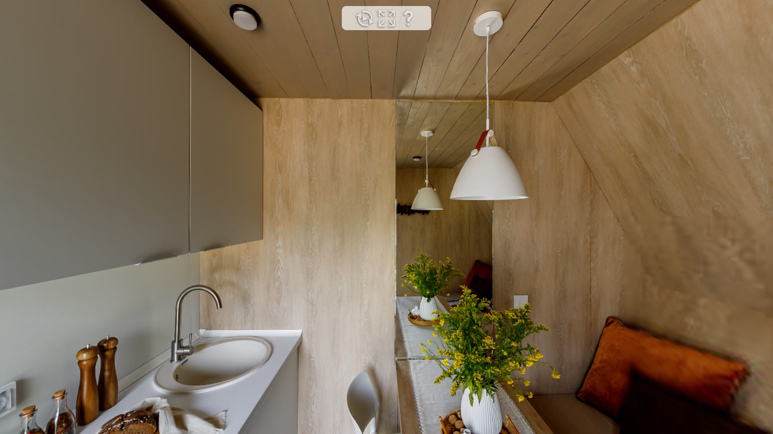

--- FILE ---
content_type: text/xml; charset=utf-8
request_url: https://smart-360.ru/nodel/ban/tourdata/tour_skin.xml
body_size: 2433
content:
<?xml version="1.0" encoding="UTF-8"?>
<krpano version="1.19-pr16">

    
  <!-- Spot Style - Default Point Spot Style -->


  <style name="IconDefaultPointSpotStyle"
         url="%FIRSTXML%/spots/_109010881077108310821072_108210881072_108510721103_user_defaultpoint011.png"
         visible="false"
         edge="center"
         onhover="onhoverIconDefaultPointSpotStyle"
         onover="onoverIconDefaultPointSpotStyle"
         onout="onoutIconDefaultPointSpotStyle"

         height="40"
         width="40"
         />
  <action name="onhoverIconDefaultPointSpotStyle">
    showtooltip('hotspot');
  </action>
  <action name="onoverIconDefaultPointSpotStyle">
tween(scale, 1.2);


  </action>
  <action name="onoutIconDefaultPointSpotStyle">
    hideTooltip();
    tween(scale, 1);


  </action>



<!-- ********** -->
<!-- Classic Control Bar -->
<!-- id : controlBar_classic -->
<!-- ********** -->

  <krpano controlBar_classicbarbuilt="false" controlBar_classicbackgroundwidthwhenclosed="0" controlBar_classicbackgroundwidthwhenopened="0" controlBar_classicIsOpened="false" />
  <events name="controlBar_classicevents" 
    onxmlcomplete="controlBar_classicbuildMenuBar();" 


    keep="true" />



  <action name="controlBar_classicbuildMenuBar">
    ifnot (controlBar_classicbarbuilt, controlBar_classicbuildMenu(); set(controlBar_classicbarbuilt, true););
  </action>

  <action name="controlBar_classicbuildMenu">
    
    set(controlBar_classicbutton_pos, 20);



    if (device.desktop,
      set(layer[controlBar_classicbtn_display_help].x, get(controlBar_classicbutton_pos));
      set(layer[controlBar_classicbtn_close_help  ].x, get(controlBar_classicbutton_pos));
      inc(controlBar_classicbutton_pos, 36);
    );

    if (device.fullscreensupport,
      set(layer[controlBar_classicbtn_openfs ].x, get(controlBar_classicbutton_pos));
      set(layer[controlBar_classicbtn_closefs].x, get(controlBar_classicbutton_pos));
      inc(controlBar_classicbutton_pos, 36);
    );



    set(layer[controlBar_classicbtn_autorotate_on ].x, get(controlBar_classicbutton_pos));
    set(layer[controlBar_classicbtn_autorotate_off].x, get(controlBar_classicbutton_pos));
    inc(controlBar_classicbutton_pos, 36);









    inc(controlBar_classicbutton_pos, 20);

    set(controlBar_classicbackgroundwidthwhenopened, get(controlBar_classicbutton_pos));



    
    add(controlBar_classicVerifyVisibility, 20, 20);
    if(controlBar_classicbackgroundwidthwhenopened == controlBar_classicVerifyVisibility,
      set(controlBar_classicbackgroundwidthwhenopened, 0);


    );

	
	
  </action>

	<events name="controlBar_classicStartTourEvents" onTourStart="controlBar_classicCallOnStartTour();" keep="true" />

	<action name="controlBar_classicCallOnStartTour">
		
		set(layer[controlBar_classicmenu_controlbar_bg_img].width, get(controlBar_classicbutton_pos));
		set(layer[controlBar_classicmenu_controlbar_bg].width, get(controlBar_classicbutton_pos));
		controlBar_classicshowMenuControls();
	</action>



  <style name="controlBar_classic_btn_style"
         keep="true"
         alpha="0.8"
         edge="right" align="right"
         width="36" height="36"
         zorder="3"
         onover="controlBar_classicctrlbaronoveraction();"
         onout="controlBar_classicctrlbaronoutaction();"
         onhover="showTooltip('plugin', controlBar_classicmenuTooltipStyle, top);"
         />
  <action name="controlBar_classicctrlbaronoveraction">
    tween(alpha,1,0.1,easeoutquad);
    tween(y,-2,0.1,easeoutquad);
  </action>  
  <action name="controlBar_classicctrlbaronoutaction">
    tween(alpha,0.8);
    tween(y,0,0.1,easeoutquad);
    hideTooltip();
  </action>

  <layer name="controlBar_classicmenu_controlbar_bg_img"
         keep="true"
         align="top"
         x="0" y="10"
         url="%FIRSTXML%/graphics/classiccontrolbar/footer.png"
         zorder="1"
         width="40"
         height="40"
         scale9grid="10|10|80|80"
         visible="false"
         />
  <layer name="controlBar_classicmenu_controlbar_bg"
         keep="true"
         align="top"
         x="0" y="10"
         type="container"
         zorder="2"
         width="40"
         height="40"
         visible="false"
         alpha="1.0"
         >







    <layer name="controlBar_classicbtn_openfs"
            url="%FIRSTXML%/graphics/classiccontrolbar/btn_enter_fs.png"
            onclick="enterFullscreen();
"
            style="controlBar_classic_btn_style"
            devices="fullscreensupport"
            visible="false"
            tooltip="controlBar_classicopenFsTip"
            />
    <layer name="controlBar_classicbtn_closefs"
            url="%FIRSTXML%/graphics/classiccontrolbar/btn_close_fs.png"
            onclick="exitFullscreen();
"
            style="controlBar_classic_btn_style"
            visible="false"
            devices="fullscreensupport"
            tooltip="controlBar_classiccloseFsTip"
            />

    <layer name="controlBar_classicbtn_autorotate_on"
            url="%FIRSTXML%/graphics/classiccontrolbar/btn_start_autorotation.png"
            onclick="resumeautorotation();
"
            style="controlBar_classic_btn_style"
            visible="false"
            tooltip="controlBar_classicautorotateOnTip"
            />
    <layer name="controlBar_classicbtn_autorotate_off"
            url="%FIRSTXML%/graphics/classiccontrolbar/btn_stop_autorotation.png"
            onclick="pauseautorotation();
"
            style="controlBar_classic_btn_style"
            visible="false"
            tooltip="controlBar_classicautorotateOffTip"
            />



    <layer name="controlBar_classicbtn_display_help"
            url="%FIRSTXML%/graphics/classiccontrolbar/btn_help.png"
            onclick="controlBar_classicdisplayHelp();"
            style="controlBar_classic_btn_style"
            devices="desktop"
            visible="false"
            tooltip="controlBar_classicdisplayHelpTip"
            />
    <layer name="controlBar_classicbtn_close_help"
            url="%FIRSTXML%/graphics/classiccontrolbar/btn_help.png"
            onclick="controlBar_classiccloseHelp();"
            style="controlBar_classic_btn_style"
            visible="false"
            devices="desktop"
            tooltip="controlBar_classichideHelpTip"
            />



  </layer>





  <action name="controlBar_classichideMenuControls">
    set(controlBar_classicIsOpened, false);
    controlBar_classicupdateFullscreenButtons();


    controlBar_classicupdateAutorotationButtons();






    controlBar_classicupdateHelpButtons();


    if(controlBar_classicbackgroundwidthwhenclosed == 0,
      set(layer[controlBar_classicmenu_controlbar_bg_img].visible, false);
      set(layer[controlBar_classicmenu_controlbar_bg].visible, false);
    ,
      set(layer[controlBar_classicmenu_controlbar_bg_img].visible, true);
      set(layer[controlBar_classicmenu_controlbar_bg].visible, true);
    );
    tween(layer[controlBar_classicmenu_controlbar_bg_img].width,get(controlBar_classicbackgroundwidthwhenclosed),0.5,easeOutQuad);
    tween(layer[controlBar_classicmenu_controlbar_bg].width,get(controlBar_classicbackgroundwidthwhenclosed),0.5,easeOutQuad);
    tween(layer[controlBar_classicmenu_controlbar_bg_img].alpha,1.0,0.5,easeOutQuad);
  </action>
  <action name="controlBar_classicshowMenuControls">
    set(controlBar_classicIsOpened, true);
    if(controlBar_classicbackgroundwidthwhenopened == 0,
      set(layer[controlBar_classicmenu_controlbar_bg_img].visible, false);
      set(layer[controlBar_classicmenu_controlbar_bg].visible, false);
    ,
      set(layer[controlBar_classicmenu_controlbar_bg_img].visible, true);
      set(layer[controlBar_classicmenu_controlbar_bg].visible, true);
    );
    tween(layer[controlBar_classicmenu_controlbar_bg_img].alpha,1.0,0.5,easeOutQuad);
    controlBar_classicshowMenuButtons();


      tween(layer[controlBar_classicmenu_controlbar_bg_img].width, get(controlBar_classicbackgroundwidthwhenopened),0.5,easeOutQuad);
      tween(layer[controlBar_classicmenu_controlbar_bg].width, get(controlBar_classicbackgroundwidthwhenopened),0.5,easeOutQuad);


  </action>
  <action name="controlBar_classicshowMenuButtons">




    controlBar_classicupdateHelpButtons();


    controlBar_classicupdateFullscreenButtons();


    controlBar_classicupdateAutorotationButtons();


  </action>

  <layer name="controlBar_classichelpScreen" align="center" keep="true" onclick="controlBar_classiccloseHelp();" url="%FIRSTXML%/graphics/classiccontrolbar/help_screen_bg.png" visible="false" zorder="97" height="10%" width="prop" />

  <layer name="controlBar_classichelpScreenFg" align="center" keep="true" onclick="controlBar_classiccloseHelp();" displayed="false" 
         url="%FIRSTXML%/graphics/classiccontrolbar/help_screen_fg.png" 
         alpha="0.8" 
         height="50%" 
         width="prop" 
         zorder="98"
         visible="false" />
  <action name="controlBar_classicdisplayHelp">
    set(layer[controlBar_classichelpScreenFg].displayed,true);
    set(layer[controlBar_classichelpScreen].visible,true);
    tween(layer[controlBar_classichelpScreen].height, 50%, 1, easeOutQuad,
      set(layer[controlBar_classichelpScreenFg].visible,true);
    );
    controlBar_classicupdateHelpButtons();
  </action>
  <action name="controlBar_classiccloseHelp">
    set(layer[controlBar_classichelpScreenFg].displayed,false);
    set(layer[controlBar_classichelpScreenFg].visible,false);
    tween(layer[controlBar_classichelpScreen].height, 10%, 1, easeOutQuad,
      set(layer[controlBar_classichelpScreen].visible,false);
    );
    controlBar_classicupdateHelpButtons();
  </action>
	<action name="controlBar_classicHideHelpButtons">
		set(layer[controlBar_classicbtn_display_help].visible, false);
		set(layer[controlBar_classicbtn_close_help].visible, false);
	</action>
	<action name="controlBar_classicShowHelpButtons">
		if (layer[controlBar_classichelpScreenFg].displayed,
			set(layer[controlBar_classicbtn_close_help].visible, true);
			set(layer[controlBar_classicbtn_display_help].visible, false);
		,
			set(layer[controlBar_classicbtn_display_help].visible, true);
			set(layer[controlBar_classicbtn_close_help].visible, false);
		);
	</action>
	<action name="controlBar_classicupdateHelpButtons">
	if (device.desktop,
		if (controlBar_classicIsOpened,
			controlBar_classicShowHelpButtons();
		,
			controlBar_classicHideHelpButtons();
		);
	,
		controlBar_classicHideHelpButtons();
	);
	</action>



	<events name="controlBar_classicmenufullscreenchangeevent"
		onenterfullscreen="controlBar_classicupdateFullscreenButtons();"
		onexitfullscreen="controlBar_classicupdateFullscreenButtons();"
		keep="true"/>
	<action name="controlBar_classicHideFullscreenButtons">
		set(layer[controlBar_classicbtn_openfs].visible , false);
		set(layer[controlBar_classicbtn_closefs].visible, false);
	</action>
	<action name="controlBar_classicShowFullscreenButtons">
		if (device.fullscreensupport,
			if(tour_fullscreen,
				set(layer[controlBar_classicbtn_openfs].visible , false);
				set(layer[controlBar_classicbtn_closefs].visible, true);
			,
				set(layer[controlBar_classicbtn_openfs].visible ,true);
				set(layer[controlBar_classicbtn_closefs].visible,false);
			);
		,
			controlBar_classicHideFullscreenButtons();
		);
	</action>
	<action name="controlBar_classicupdateFullscreenButtons">
		if (controlBar_classicIsOpened,
			controlBar_classicShowFullscreenButtons();
		,
			controlBar_classicHideFullscreenButtons();
		);
	</action>

	<events name="controlBar_classicAutorotationEvents"
		onstartautorotation="controlBar_classicupdateAutorotationButtons();"
		onresumeautorotation="controlBar_classicupdateAutorotationButtons();"
		onstopautorotation="controlBar_classicupdateAutorotationButtons();"
		onpauseautorotation="controlBar_classicupdateAutorotationButtons();"
		keep="true"/>
	<action name="controlBar_classicHideAutorotationButtons">
		set(layer[controlBar_classicbtn_autorotate_off].visible, false);
		set(layer[controlBar_classicbtn_autorotate_on].visible , false);
	</action>
	<action name="controlBar_classicShowAutorotationButtons">
		if(autorotate.enabled == false,
			set(layer[controlBar_classicbtn_autorotate_off].visible, false);
			set(layer[controlBar_classicbtn_autorotate_on].visible , true);
		,
			set(layer[controlBar_classicbtn_autorotate_off].visible, true);
			set(layer[controlBar_classicbtn_autorotate_on].visible , false);
		);
	</action>
	<action name="controlBar_classicupdateAutorotationButtons">
		if (controlBar_classicIsOpened,
			controlBar_classicShowAutorotationButtons();
		,
			controlBar_classicHideAutorotationButtons();
		);
	</action>




<layer name="controlBar_classicmenuTooltipStyle"
	keep="true"
	enabled="false"
	capture="false"
	type="text"
	align="center"
	bg="false"
	bgborder="0"
	txtshadow="1.0 1.0 4.0 0x000000 1"
	css="color:#e6e6e6;font-family:Helvetica;font-weight:bold;font-size:14px;text-align:left;"
	interactivecontent="false"
	zorder="0"
	visible="false"
	html=""
	padding="2"
	xoffset="0"
	yoffset="0"
	edge="top"
	/>



<!-- ********** -->
<!-- Context menu -->
<!-- id : contextmenu -->
<!-- ********** -->
  <contextmenu fullscreen="false" versioninfo="false" touch="true">
    <item name="author" onclick="getmessage(urltoopen,project_author_url);openurl(get(urltoopen),_blank);" />
  </contextmenu>

  <events name="contextmenuevents" keep="true" 
    onenterfullscreen="updateContextMenu" onexitfullscreen="updateContextMenu" 
    onxmlcomplete="updateContextMenu" 
    changetourlanguage="updateContextMenu" 
    />
  <events name="contextmenuvrevents" keep="true" 
    onvravailable="updateContextMenu();" onvrunavailable="updateContextMenu();"
    devices="html5"
    />
  <action name="updateContextMenu">
    getmessage(contextmenu.item[author].caption, project_author_name);
  </action>

  <!-- Fullscreen Management -->
  <action name="exitFullScreen" devices="fullscreensupport">set(tour_fullscreen,false);set(fullscreen,false);</action>
  <action name="enterFullScreen" devices="fullscreensupport">set(tour_fullscreen,true);set(fullscreen,true);</action>
  <action name="switchFullScreen">if(tour_fullscreen,exitFullScreen();,enterFullScreen(););</action>

  
  <events name="krpanoExitFullscreenEvent"
    onexitfullscreen="if(tour_fullscreen,exitFullScreenChangeEvent(););"
    keep="true" />

  <action name="exitFullScreenChangeEvent" devices="fullscreensupport">set(tour_fullscreen,false);events.dispatch(onexitfullscreen);</action>

</krpano>

--- FILE ---
content_type: text/xml; charset=utf-8
request_url: https://smart-360.ru/nodel/ban/tourdata/tour_messages_ru.xml
body_size: 735
content:
<?xml version="1.0" encoding="UTF-8"?>
<krpano>

<!-- ************************ -->
<!--         Messages         -->
<!-- ************************ -->

  <data name="ru_project_title"><![CDATA[Баня]]></data>
  <data name="ru_project_author_name"><![CDATA[Изготовлено smart-360.ru]]></data>
  <data name="ru_project_author_url"><![CDATA[https://smart-360.ru]]></data>



  <data name="ru_pano20_title"><![CDATA[3]]></data>


  <data name="ru_pano18_title"><![CDATA[1]]></data>


  <data name="ru_pano19_title"><![CDATA[2]]></data>


  <data name="ru_pano21_title"><![CDATA[4]]></data>


  <data name="ru_pano22_title"><![CDATA[5]]></data>






  <data name="ru_controlBar_classicopenFsTip"><![CDATA[Enter fullscreen]]></data>
  <data name="ru_controlBar_classiccloseFsTip"><![CDATA[Exit fullscreen]]></data>
  <data name="ru_controlBar_classicautorotateOnTip"><![CDATA[Start autorotation]]></data>
  <data name="ru_controlBar_classicautorotateOffTip"><![CDATA[Stop autorotation]]></data>
  <data name="ru_controlBar_classicdisplayHelpTip"><![CDATA[Show help screen]]></data>
  <data name="ru_controlBar_classichideHelpTip"><![CDATA[Hide help screen]]></data>


  <data name="ru_vr_setup_hmd0"><![CDATA[SELECT YOUR HMD]]></data>
  <data name="ru_vr_setup_advanced"><![CDATA[ADVANCED SETTINGS]]></data>
  <data name="ru_vr_setup_title"><![CDATA[WEB VR SETTINGS]]></data>
  <data name="ru_vr_setup_dvn1"><![CDATA[Device:]]></data>
  <data name="ru_vr_setup_siz1"><![CDATA[Screen size:]]></data>
  <data name="ru_vr_setup_ipd1"><![CDATA[IPD:]]></data>
  <data name="ru_vr_setup_hmd1"><![CDATA[HMD:]]></data>
  <data name="ru_vr_setup_hmd3"><![CDATA[Customize]]></data>
  <data name="ru_vr_setup_cal"><![CDATA[Calibrate gyroscope]]></data>
  <data name="ru_vr_setup_sav"><![CDATA[SAVE]]></data>
  <data name="ru_vr_setup_rst"><![CDATA[RESET]]></data>
  <data name="ru_vr_setup_simple"><![CDATA[SIMPLE]]></data>
  <data name="ru_vr_setup_cls"><![CDATA[CLOSE]]></data>
  <data name="ru_vr_setup_m31"><![CDATA[HMD SETTINGS]]></data>
  <data name="ru_vr_setup_fov1"><![CDATA[FOV:]]></data>
  <data name="ru_vr_setup_dst1"><![CDATA[Distortion:]]></data>
  <data name="ru_vr_setup_d2tx"><![CDATA[Distortion 2:]]></data>
  <data name="ru_vr_setup_vig1"><![CDATA[Vignette:]]></data>
  <data name="ru_vr_setup_cac1"><![CDATA[Chromatic aberration:]]></data>
  <data name="ru_vr_setup_olp1"><![CDATA[Overlap:]]></data>
  <data name="ru_vr_setup_m35"><![CDATA[RETURN]]></data>
  <data name="ru_vr_setup_cb1"><![CDATA[GYROSCOPE]]></data>
  <data name="ru_vr_setup_cb2"><![CDATA[Place the device on a flat and[br]stable surface and tab CALIBRATE[br]to correct a gyroscope drifting.]]></data>
  <data name="ru_vr_setup_cb3"><![CDATA[CALIBRATE]]></data>
  <data name="ru_vr_setup_cb4"><![CDATA[RESET]]></data>
  <data name="ru_vr_setup_cb5"><![CDATA[RETURN]]></data>
  <data name="ru_vr_setup_cb6"><![CDATA[Calibrating...]]></data>
  <data name="ru_vr_setup_cb7"><![CDATA[Successful calibration]]></data>
  <data name="ru_vr_setup_cb8"><![CDATA[Calibration failed]]></data>
  <data name="ru_vr_setup_unavailable"><![CDATA[VR mode[br]is unavailable on your device]]></data>


  <data name="ru_project_description"><![CDATA[3д тур]]></data>
















</krpano>

--- FILE ---
content_type: text/xml; charset=utf-8
request_url: https://smart-360.ru/nodel/ban/tourdata/tour.xml
body_size: 3015
content:
<?xml version="1.0" encoding="UTF-8"?>
<krpano version="1.19-pr16"
        onstart="startup"
        logkey="false"
        bgcolor="#ffffff"
        projectfloorplanurl=""
        projecttitleid="project_title"
        projectdescriptionid="project_description">


  <security cors="">
  </security>

  <krpano tour_firststartactiondone="false" />
  <events name="startbehavioursevents" onxmlcomplete="startbehavioursxmlcompleteaction();" keep="true"/>

  <!-- generated by Panotour Pro V2.5.14 64bits : 23-06-2023 19-36-19 -->
  <!-- Project file : D:\20230617 Баня Дизайнер\пано\пано.kpt -->
  <!-- Plugins and Spot Styles -->
  <include url="%FIRSTXML%/tour_skin.xml"/>
  <!-- Core actions -->
  <include url="%FIRSTXML%/tour_core.xml"/>
  <!-- Tour Messages -->
  <include url="%FIRSTXML%/tour_messages_ru.xml"/>

  <action name="startup">

    if (s !== null, if (startscene === null OR startscene === "undefined", set(startscene, get(s));); );
    if (startscene === null OR startscene === "undefined",
      set(startscene, pano20);
    );
    if(startlanguage !== null AND startlanguage !== "undefined",
      set(tour_language, get(startlanguage));
    );
    if(starttime !== null AND starttime !== "undefined" AND starttime GT 0,
      set(videoscenestarttime, get(starttime));
    ,
      set(videoscenestarttime, 0);
    );
    mainloadsceneStartup(get(startscene));
    if (h !== null,
      if (v !== null,
        if (f !== null,
          lookat(get(h), get(v), get(f));
         ,
          lookat(get(h), get(v));
        );
      ,
        if (f !== null,
          lookat(get(h), get(view.vlookat), get(f));
         ,
          lookat(get(h), get(view.vlookat));
        );
      );
    ,
      if (v !== null,
        if (f !== null,
          lookat(get(view.hlookat), get(v), get(f));
         ,
          lookat(get(view.hlookat), get(v));
        );
      ,
        if (f !== null,
          lookat(get(view.hlookat), get(view.vlookat), get(f));
        );
      );
    );
  </action>

  <!-- 5 Groups -->

  <!-- Group Group 25 : 1 panoramas -->
  
<!-- **** @PanoName="3" @PanoFile="D:/20230617 Баня Дизайнер/пано/3.tif" **** -->
<!-- **** Width="12000px" Height="6000px" **** -->
<scene name="pano20"
       heading="0"
       thumburl="%FIRSTXML%/_3_20/thumbnail.jpg"
       backgroundsound=""
       backgroundsoundloops="0"
       haspolygons="false"
       titleid="pano20_title"
       descriptionid=""
       multires="true"
       planar="false"
       full360="true"
       video="false"
       seen="false">
    <autorotate horizon="0.200000" tofov="80.000000" waittime="1" speed="5"/>
    <panoview h="92.400000" v="0.200000" fov="80.000000" hmin="-180" hmax="180" vmin="-71.739180000000005" vmax="81.652140000000003" fovmax="90" />
    <view fisheye="0"
          limitview="range"
          hlookatmin="-180"
          hlookatmax="180"
          vlookatmin="-71.739180000000005"
          vlookatmax="81.652140000000003"
          maxpixelzoom=""
          fovmin="80"
          fovtype="VFOV"
          fovmax="90"
          fov="80.000000"
          hlookat="92.400000"
          vlookat="0.200000"/>
    <preview url="%FIRSTXML%/_3_20/preview.jpg" type="CUBESTRIP" striporder="FRBLUD" />
    <image type="CUBE" multires="true" baseindex="0" tilesize="512" devices="!androidstock|webgl">
      <level tiledimagewidth="4096" tiledimageheight="4096">
          <front url="_3_20/0/2/%v_%u.jpg"/>
          <right url="_3_20/1/2/%v_%u.jpg"/>
          <back  url="_3_20/2/2/%v_%u.jpg"/>
          <left  url="_3_20/3/2/%v_%u.jpg"/>
          <up    url="_3_20/4/2/%v_%u.jpg"/>
          <down  url="_3_20/5/2/%v_%u.jpg"/>
      </level>
      <level tiledimagewidth="2048" tiledimageheight="2048">
          <front url="_3_20/0/1/%v_%u.jpg"/>
          <right url="_3_20/1/1/%v_%u.jpg"/>
          <back  url="_3_20/2/1/%v_%u.jpg"/>
          <left  url="_3_20/3/1/%v_%u.jpg"/>
          <up    url="_3_20/4/1/%v_%u.jpg"/>
          <down  url="_3_20/5/1/%v_%u.jpg"/>
      </level>
      <level tiledimagewidth="1024" tiledimageheight="1024">
          <front url="_3_20/0/0/%v_%u.jpg"/>
          <right url="_3_20/1/0/%v_%u.jpg"/>
          <back  url="_3_20/2/0/%v_%u.jpg"/>
          <left  url="_3_20/3/0/%v_%u.jpg"/>
          <up    url="_3_20/4/0/%v_%u.jpg"/>
          <down  url="_3_20/5/0/%v_%u.jpg"/>
      </level>
    </image>
    <image type="CUBE" devices="androidstock.and.no-webgl">
      <front url="_3_20/mobile/0.jpg"/>
      <right url="_3_20/mobile/1.jpg"/>
      <back  url="_3_20/mobile/2.jpg"/>
      <left  url="_3_20/mobile/3.jpg"/>
      <up    url="_3_20/mobile/4.jpg"/>
      <down  url="_3_20/mobile/5.jpg"/>
    </image>




  <!-- **** 2 Point Spots **** -->



  <hotspot name="spotpoint774"
           ath="0.261354" atv="6.279116"
           style="IconDefaultPointSpotStyle"
           tag="point"
           descriptionid=""
           linktarget="pano19"
           onclick="onclickspotpoint774"
           />
  <hotspot name="spotpoint774" devices="flash" zorder="3"/>
  <hotspot name="spotpoint774" devices="html5" zorder="3" zorder2="1"/>
  <action name="onclickspotpoint774">
  
        mainloadscene(pano19);lookat(get(panoview.h), get(panoview.v), get(panoview.fov));


  </action>





  <hotspot name="spotpoint775"
           ath="-53.033398" atv="7.848905"
           style="IconDefaultPointSpotStyle"
           tag="point"
           descriptionid=""
           linktarget="pano22"
           onclick="onclickspotpoint775"
           />
  <hotspot name="spotpoint775" devices="flash" zorder="3"/>
  <hotspot name="spotpoint775" devices="html5" zorder="3" zorder2="1"/>
  <action name="onclickspotpoint775">
  
        mainloadscene(pano22);lookat(get(panoview.h), get(panoview.v), get(panoview.fov));


  </action>



  <action name="hidepanopointspots">

    set(hotspot[spotpoint774].visible, false);

    set(hotspot[spotpoint775].visible, false);
  </action>
  <action name="showpanopointspots">

  
  set(hotspot[spotpoint774].visible, true);

  
  set(hotspot[spotpoint775].visible, true);
  </action>
  <events name="pano20stopanimatedspots" onremovepano="" />


  <action name="showpanospotsaction">
    if (tour_displayspots,
    showpanopointspots();
    );
  </action>
  <action name="hidepanospotsaction">
    hidepanopointspots();
  </action>



</scene>

  <!-- Group Group 23 : 1 panoramas -->
  
<!-- **** @PanoName="1" @PanoFile="D:/20230617 Баня Дизайнер/пано/1.tif" **** -->
<!-- **** Width="12868px" Height="6434px" **** -->
<scene name="pano18"
       heading="0"
       thumburl="%FIRSTXML%/_1_18/thumbnail.jpg"
       backgroundsound=""
       backgroundsoundloops="0"
       haspolygons="false"
       titleid="pano18_title"
       descriptionid=""
       multires="true"
       planar="false"
       full360="true"
       video="false"
       seen="false">
    <autorotate horizon="0.000000" tofov="80.000000" waittime="1" speed="5"/>
    <panoview h="2.800000" v="0.000000" fov="80.000000" hmin="-180" hmax="180" vmin="-76.956516000000008" vmax="82.695743999999991" fovmax="90" />
    <view fisheye="0"
          limitview="range"
          hlookatmin="-180"
          hlookatmax="180"
          vlookatmin="-76.956516000000008"
          vlookatmax="82.695743999999991"
          maxpixelzoom=""
          fovmin="80"
          fovtype="VFOV"
          fovmax="90"
          fov="80.000000"
          hlookat="2.800000"
          vlookat="0.000000"/>
    <preview url="%FIRSTXML%/_1_18/preview.jpg" type="CUBESTRIP" striporder="FRBLUD" />
    <image type="CUBE" multires="true" baseindex="0" tilesize="512" devices="!androidstock|webgl">
      <level tiledimagewidth="4608" tiledimageheight="4608">
          <front url="_1_18/0/3/%v_%u.jpg"/>
          <right url="_1_18/1/3/%v_%u.jpg"/>
          <back  url="_1_18/2/3/%v_%u.jpg"/>
          <left  url="_1_18/3/3/%v_%u.jpg"/>
          <up    url="_1_18/4/3/%v_%u.jpg"/>
          <down  url="_1_18/5/3/%v_%u.jpg"/>
      </level>
      <level tiledimagewidth="2560" tiledimageheight="2560">
          <front url="_1_18/0/2/%v_%u.jpg"/>
          <right url="_1_18/1/2/%v_%u.jpg"/>
          <back  url="_1_18/2/2/%v_%u.jpg"/>
          <left  url="_1_18/3/2/%v_%u.jpg"/>
          <up    url="_1_18/4/2/%v_%u.jpg"/>
          <down  url="_1_18/5/2/%v_%u.jpg"/>
      </level>
      <level tiledimagewidth="1536" tiledimageheight="1536">
          <front url="_1_18/0/1/%v_%u.jpg"/>
          <right url="_1_18/1/1/%v_%u.jpg"/>
          <back  url="_1_18/2/1/%v_%u.jpg"/>
          <left  url="_1_18/3/1/%v_%u.jpg"/>
          <up    url="_1_18/4/1/%v_%u.jpg"/>
          <down  url="_1_18/5/1/%v_%u.jpg"/>
      </level>
      <level tiledimagewidth="1024" tiledimageheight="1024">
          <front url="_1_18/0/0/%v_%u.jpg"/>
          <right url="_1_18/1/0/%v_%u.jpg"/>
          <back  url="_1_18/2/0/%v_%u.jpg"/>
          <left  url="_1_18/3/0/%v_%u.jpg"/>
          <up    url="_1_18/4/0/%v_%u.jpg"/>
          <down  url="_1_18/5/0/%v_%u.jpg"/>
      </level>
    </image>
    <image type="CUBE" devices="androidstock.and.no-webgl">
      <front url="_1_18/mobile/0.jpg"/>
      <right url="_1_18/mobile/1.jpg"/>
      <back  url="_1_18/mobile/2.jpg"/>
      <left  url="_1_18/mobile/3.jpg"/>
      <up    url="_1_18/mobile/4.jpg"/>
      <down  url="_1_18/mobile/5.jpg"/>
    </image>




  <!-- **** 1 Point Spots **** -->



  <hotspot name="spotpoint769"
           ath="-176.865023" atv="4.709337"
           style="IconDefaultPointSpotStyle"
           tag="point"
           descriptionid=""
           linktarget="pano19"
           onclick="onclickspotpoint769"
           />
  <hotspot name="spotpoint769" devices="flash" zorder="3"/>
  <hotspot name="spotpoint769" devices="html5" zorder="3" zorder2="1"/>
  <action name="onclickspotpoint769">
  
        mainloadscene(pano19);lookat(176.800000, 1.200000, 80.000000);


  </action>



  <action name="hidepanopointspots">

    set(hotspot[spotpoint769].visible, false);
  </action>
  <action name="showpanopointspots">

  
  set(hotspot[spotpoint769].visible, true);
  </action>
  <events name="pano18stopanimatedspots" onremovepano="" />


  <action name="showpanospotsaction">
    if (tour_displayspots,
    showpanopointspots();
    );
  </action>
  <action name="hidepanospotsaction">
    hidepanopointspots();
  </action>



</scene>

  <!-- Group Group 24 : 1 panoramas -->
  
<!-- **** @PanoName="2" @PanoFile="D:/20230617 Баня Дизайнер/пано/2.tif" **** -->
<!-- **** Width="12000px" Height="6000px" **** -->
<scene name="pano19"
       heading="0"
       thumburl="%FIRSTXML%/_2_19/thumbnail.jpg"
       backgroundsound=""
       backgroundsoundloops="0"
       haspolygons="false"
       titleid="pano19_title"
       descriptionid=""
       multires="true"
       planar="false"
       full360="true"
       video="false"
       seen="false">
    <autorotate horizon="0.000000" tofov="80.000000" waittime="1" speed="5"/>
    <panoview h="-1.400000" v="0.000000" fov="80.000000" hmin="-180" hmax="180" vmin="-71.739180000000005" vmax="81.130319999999998" fovmax="90" />
    <view fisheye="0"
          limitview="range"
          hlookatmin="-180"
          hlookatmax="180"
          vlookatmin="-71.739180000000005"
          vlookatmax="81.130319999999998"
          maxpixelzoom=""
          fovmin="80"
          fovtype="VFOV"
          fovmax="90"
          fov="80.000000"
          hlookat="-1.400000"
          vlookat="0.000000"/>
    <preview url="%FIRSTXML%/_2_19/preview.jpg" type="CUBESTRIP" striporder="FRBLUD" />
    <image type="CUBE" multires="true" baseindex="0" tilesize="512" devices="!androidstock|webgl">
      <level tiledimagewidth="4096" tiledimageheight="4096">
          <front url="_2_19/0/2/%v_%u.jpg"/>
          <right url="_2_19/1/2/%v_%u.jpg"/>
          <back  url="_2_19/2/2/%v_%u.jpg"/>
          <left  url="_2_19/3/2/%v_%u.jpg"/>
          <up    url="_2_19/4/2/%v_%u.jpg"/>
          <down  url="_2_19/5/2/%v_%u.jpg"/>
      </level>
      <level tiledimagewidth="2048" tiledimageheight="2048">
          <front url="_2_19/0/1/%v_%u.jpg"/>
          <right url="_2_19/1/1/%v_%u.jpg"/>
          <back  url="_2_19/2/1/%v_%u.jpg"/>
          <left  url="_2_19/3/1/%v_%u.jpg"/>
          <up    url="_2_19/4/1/%v_%u.jpg"/>
          <down  url="_2_19/5/1/%v_%u.jpg"/>
      </level>
      <level tiledimagewidth="1024" tiledimageheight="1024">
          <front url="_2_19/0/0/%v_%u.jpg"/>
          <right url="_2_19/1/0/%v_%u.jpg"/>
          <back  url="_2_19/2/0/%v_%u.jpg"/>
          <left  url="_2_19/3/0/%v_%u.jpg"/>
          <up    url="_2_19/4/0/%v_%u.jpg"/>
          <down  url="_2_19/5/0/%v_%u.jpg"/>
      </level>
    </image>
    <image type="CUBE" devices="androidstock.and.no-webgl">
      <front url="_2_19/mobile/0.jpg"/>
      <right url="_2_19/mobile/1.jpg"/>
      <back  url="_2_19/mobile/2.jpg"/>
      <left  url="_2_19/mobile/3.jpg"/>
      <up    url="_2_19/mobile/4.jpg"/>
      <down  url="_2_19/mobile/5.jpg"/>
    </image>




  <!-- **** 3 Point Spots **** -->



  <hotspot name="spotpoint770"
           ath="1.828794" atv="2.616302"
           style="IconDefaultPointSpotStyle"
           tag="point"
           descriptionid=""
           linktarget="pano18"
           onclick="onclickspotpoint770"
           />
  <hotspot name="spotpoint770" devices="flash" zorder="3"/>
  <hotspot name="spotpoint770" devices="html5" zorder="3" zorder2="1"/>
  <action name="onclickspotpoint770">
  
        mainloadscene(pano18);lookat(get(panoview.h), get(panoview.v), get(panoview.fov));


  </action>





  <hotspot name="spotpoint771"
           ath="144.992881" atv="3.139558"
           style="IconDefaultPointSpotStyle"
           tag="point"
           descriptionid=""
           linktarget="pano21"
           onclick="onclickspotpoint771"
           />
  <hotspot name="spotpoint771" devices="flash" zorder="3"/>
  <hotspot name="spotpoint771" devices="html5" zorder="3" zorder2="1"/>
  <action name="onclickspotpoint771">
  
        mainloadscene(pano21);lookat(get(panoview.h), get(panoview.v), get(panoview.fov));


  </action>





  <hotspot name="spotpoint773"
           ath="179.477634" atv="1.046523"
           style="IconDefaultPointSpotStyle"
           tag="point"
           descriptionid=""
           linktarget="pano20"
           onclick="onclickspotpoint773"
           />
  <hotspot name="spotpoint773" devices="flash" zorder="3"/>
  <hotspot name="spotpoint773" devices="html5" zorder="3" zorder2="1"/>
  <action name="onclickspotpoint773">
  
        mainloadscene(pano20);lookat(-177.400000, 2.400000, 80.000000);


  </action>



  <action name="hidepanopointspots">

    set(hotspot[spotpoint770].visible, false);

    set(hotspot[spotpoint771].visible, false);

    set(hotspot[spotpoint773].visible, false);
  </action>
  <action name="showpanopointspots">

  
  set(hotspot[spotpoint770].visible, true);

  
  set(hotspot[spotpoint771].visible, true);

  
  set(hotspot[spotpoint773].visible, true);
  </action>
  <events name="pano19stopanimatedspots" onremovepano="" />


  <action name="showpanospotsaction">
    if (tour_displayspots,
    showpanopointspots();
    );
  </action>
  <action name="hidepanospotsaction">
    hidepanopointspots();
  </action>



</scene>

  <!-- Group Group 26 : 1 panoramas -->
  
<!-- **** @PanoName="4" @PanoFile="D:/20230617 Баня Дизайнер/пано/4.tif" **** -->
<!-- **** Width="12000px" Height="6000px" **** -->
<scene name="pano21"
       heading="0"
       thumburl="%FIRSTXML%/_4_21/thumbnail.jpg"
       backgroundsound=""
       backgroundsoundloops="0"
       haspolygons="false"
       titleid="pano21_title"
       descriptionid=""
       multires="true"
       planar="false"
       full360="true"
       video="false"
       seen="false">
    <autorotate horizon="0.000000" tofov="80.000000" waittime="1" speed="5"/>
    <panoview h="0.000000" v="0.000000" fov="80.000000" hmin="-180" hmax="180" vmin="-66.52170000000001" vmax="84.26088" fovmax="90" />
    <view fisheye="0"
          limitview="range"
          hlookatmin="-180"
          hlookatmax="180"
          vlookatmin="-66.52170000000001"
          vlookatmax="84.26088"
          maxpixelzoom=""
          fovmin="80"
          fovtype="VFOV"
          fovmax="90"
          fov="80.000000"
          hlookat="0.000000"
          vlookat="0.000000"/>
    <preview url="%FIRSTXML%/_4_21/preview.jpg" type="CUBESTRIP" striporder="FRBLUD" />
    <image type="CUBE" multires="true" baseindex="0" tilesize="512" devices="!androidstock|webgl">
      <level tiledimagewidth="4096" tiledimageheight="4096">
          <front url="_4_21/0/2/%v_%u.jpg"/>
          <right url="_4_21/1/2/%v_%u.jpg"/>
          <back  url="_4_21/2/2/%v_%u.jpg"/>
          <left  url="_4_21/3/2/%v_%u.jpg"/>
          <up    url="_4_21/4/2/%v_%u.jpg"/>
          <down  url="_4_21/5/2/%v_%u.jpg"/>
      </level>
      <level tiledimagewidth="2048" tiledimageheight="2048">
          <front url="_4_21/0/1/%v_%u.jpg"/>
          <right url="_4_21/1/1/%v_%u.jpg"/>
          <back  url="_4_21/2/1/%v_%u.jpg"/>
          <left  url="_4_21/3/1/%v_%u.jpg"/>
          <up    url="_4_21/4/1/%v_%u.jpg"/>
          <down  url="_4_21/5/1/%v_%u.jpg"/>
      </level>
      <level tiledimagewidth="1024" tiledimageheight="1024">
          <front url="_4_21/0/0/%v_%u.jpg"/>
          <right url="_4_21/1/0/%v_%u.jpg"/>
          <back  url="_4_21/2/0/%v_%u.jpg"/>
          <left  url="_4_21/3/0/%v_%u.jpg"/>
          <up    url="_4_21/4/0/%v_%u.jpg"/>
          <down  url="_4_21/5/0/%v_%u.jpg"/>
      </level>
    </image>
    <image type="CUBE" devices="androidstock.and.no-webgl">
      <front url="_4_21/mobile/0.jpg"/>
      <right url="_4_21/mobile/1.jpg"/>
      <back  url="_4_21/mobile/2.jpg"/>
      <left  url="_4_21/mobile/3.jpg"/>
      <up    url="_4_21/mobile/4.jpg"/>
      <down  url="_4_21/mobile/5.jpg"/>
    </image>




  <!-- **** 1 Point Spots **** -->



  <hotspot name="spotpoint772"
           ath="-172.162548" atv="4.709337"
           style="IconDefaultPointSpotStyle"
           tag="point"
           descriptionid=""
           linktarget="pano19"
           onclick="onclickspotpoint772"
           />
  <hotspot name="spotpoint772" devices="flash" zorder="3"/>
  <hotspot name="spotpoint772" devices="html5" zorder="3" zorder2="1"/>
  <action name="onclickspotpoint772">
  
        mainloadscene(pano19);lookat(-94.200000, 0.600000, 80.000000);


  </action>



  <action name="hidepanopointspots">

    set(hotspot[spotpoint772].visible, false);
  </action>
  <action name="showpanopointspots">

  
  set(hotspot[spotpoint772].visible, true);
  </action>
  <events name="pano21stopanimatedspots" onremovepano="" />


  <action name="showpanospotsaction">
    if (tour_displayspots,
    showpanopointspots();
    );
  </action>
  <action name="hidepanospotsaction">
    hidepanopointspots();
  </action>



</scene>

  <!-- Group Group 27 : 1 panoramas -->
  
<!-- **** @PanoName="5" @PanoFile="D:/20230617 Баня Дизайнер/пано/5.tif" **** -->
<!-- **** Width="12000px" Height="6000px" **** -->
<scene name="pano22"
       heading="0"
       thumburl="%FIRSTXML%/_5_22/thumbnail.jpg"
       backgroundsound=""
       backgroundsoundloops="0"
       haspolygons="false"
       titleid="pano22_title"
       descriptionid=""
       multires="true"
       planar="false"
       full360="true"
       video="false"
       seen="false">
    <autorotate horizon="-1.350000" tofov="80.000000" waittime="1" speed="5"/>
    <panoview h="-0.075000" v="-1.350000" fov="80.000000" hmin="-180" hmax="180" vmin="-73.826082" vmax="68.608637999999999" fovmax="90" />
    <view fisheye="0"
          limitview="range"
          hlookatmin="-80"
          hlookatmax="80"
          vlookatmin="-73.826082"
          vlookatmax="68.608637999999999"
          maxpixelzoom=""
          fovmin="80"
          fovtype="VFOV"
          fovmax="90"
          fov="80.000000"
          hlookat="-0.075000"
          vlookat="-1.350000"/>
    <preview url="%FIRSTXML%/_5_22/preview.jpg" type="CUBESTRIP" striporder="FRBLUD" />
    <image type="CUBE" multires="true" baseindex="0" tilesize="512" devices="!androidstock|webgl">
      <level tiledimagewidth="4096" tiledimageheight="4096">
          <front url="_5_22/0/2/%v_%u.jpg"/>
          <right url="_5_22/1/2/%v_%u.jpg"/>
          <back  url="_5_22/2/2/%v_%u.jpg"/>
          <left  url="_5_22/3/2/%v_%u.jpg"/>
          <up    url="_5_22/4/2/%v_%u.jpg"/>
          <down  url="_5_22/5/2/%v_%u.jpg"/>
      </level>
      <level tiledimagewidth="2048" tiledimageheight="2048">
          <front url="_5_22/0/1/%v_%u.jpg"/>
          <right url="_5_22/1/1/%v_%u.jpg"/>
          <back  url="_5_22/2/1/%v_%u.jpg"/>
          <left  url="_5_22/3/1/%v_%u.jpg"/>
          <up    url="_5_22/4/1/%v_%u.jpg"/>
          <down  url="_5_22/5/1/%v_%u.jpg"/>
      </level>
      <level tiledimagewidth="1024" tiledimageheight="1024">
          <front url="_5_22/0/0/%v_%u.jpg"/>
          <right url="_5_22/1/0/%v_%u.jpg"/>
          <back  url="_5_22/2/0/%v_%u.jpg"/>
          <left  url="_5_22/3/0/%v_%u.jpg"/>
          <up    url="_5_22/4/0/%v_%u.jpg"/>
          <down  url="_5_22/5/0/%v_%u.jpg"/>
      </level>
    </image>
    <image type="CUBE" devices="androidstock.and.no-webgl">
      <front url="_5_22/mobile/0.jpg"/>
      <right url="_5_22/mobile/1.jpg"/>
      <back  url="_5_22/mobile/2.jpg"/>
      <left  url="_5_22/mobile/3.jpg"/>
      <up    url="_5_22/mobile/4.jpg"/>
      <down  url="_5_22/mobile/5.jpg"/>
    </image>




  <!-- **** 1 Point Spots **** -->



  <hotspot name="spotpoint776"
           ath="-1.306075" atv="-4.186081"
           style="IconDefaultPointSpotStyle"
           tag="point"
           descriptionid=""
           linktarget="pano20"
           onclick="onclickspotpoint776"
           />
  <hotspot name="spotpoint776" devices="flash" zorder="3"/>
  <hotspot name="spotpoint776" devices="html5" zorder="3" zorder2="1"/>
  <action name="onclickspotpoint776">
  
        mainloadscene(pano20);lookat(get(panoview.h), get(panoview.v), get(panoview.fov));


  </action>



  <action name="hidepanopointspots">

    set(hotspot[spotpoint776].visible, false);
  </action>
  <action name="showpanopointspots">

  
  set(hotspot[spotpoint776].visible, true);
  </action>
  <events name="pano22stopanimatedspots" onremovepano="" />


  <action name="showpanospotsaction">
    if (tour_displayspots,
    showpanopointspots();
    );
  </action>
  <action name="hidepanospotsaction">
    hidepanopointspots();
  </action>



</scene>

  <krpano nofullspherepanoavailable="false" />



</krpano>

